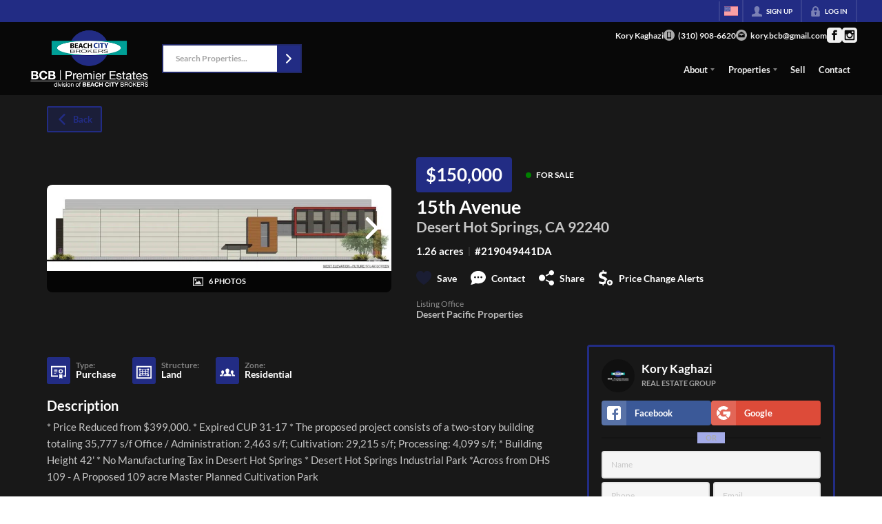

--- FILE ---
content_type: application/javascript
request_url: https://closehackstatic.com/_next/static/chunks/webpack-73321cfc1081f1a2.js
body_size: 6013
content:
(()=>{"use strict";var e={},a={};function c(d){var f=a[d];if(void 0!==f)return f.exports;var b=a[d]={id:d,loaded:!1,exports:{}},t=!0;try{e[d].call(b.exports,b,b.exports,c),t=!1}finally{t&&delete a[d]}return b.loaded=!0,b.exports}c.m=e,c.amdO={},(()=>{var e=[];c.O=(a,d,f,b)=>{if(d){b=b||0;for(var t=e.length;t>0&&e[t-1][2]>b;t--)e[t]=e[t-1];e[t]=[d,f,b];return}for(var r=1/0,t=0;t<e.length;t++){for(var[d,f,b]=e[t],n=!0,s=0;s<d.length;s++)(!1&b||r>=b)&&Object.keys(c.O).every(e=>c.O[e](d[s]))?d.splice(s--,1):(n=!1,b<r&&(r=b));if(n){e.splice(t--,1);var o=f();void 0!==o&&(a=o)}}return a}})(),c.n=e=>{var a=e&&e.__esModule?()=>e.default:()=>e;return c.d(a,{a:a}),a},(()=>{var e,a=Object.getPrototypeOf?e=>Object.getPrototypeOf(e):e=>e.__proto__;c.t=function(d,f){if(1&f&&(d=this(d)),8&f||"object"==typeof d&&d&&(4&f&&d.__esModule||16&f&&"function"==typeof d.then))return d;var b=Object.create(null);c.r(b);var t={};e=e||[null,a({}),a([]),a(a)];for(var r=2&f&&d;"object"==typeof r&&!~e.indexOf(r);r=a(r))Object.getOwnPropertyNames(r).forEach(e=>t[e]=()=>d[e]);return t.default=()=>d,c.d(b,t),b}})(),c.d=(e,a)=>{for(var d in a)c.o(a,d)&&!c.o(e,d)&&Object.defineProperty(e,d,{enumerable:!0,get:a[d]})},c.f={},c.e=e=>Promise.all(Object.keys(c.f).reduce((a,d)=>(c.f[d](e,a),a),[])),c.u=e=>16745===e?"static/chunks/"+e+"-df95763304f88e7e.js":85606===e?"static/chunks/"+e+"-bf1085cd6ab946f7.js":80586===e?"static/chunks/13b76428-8370110ed6fd8870.js":12772===e?"static/chunks/"+e+"-ebaf753198cc65d7.js":87149===e?"static/chunks/"+e+"-f40cfe0f3c3007a2.js":79472===e?"static/chunks/"+e+"-d0c97c1f4322a112.js":82468===e?"static/chunks/"+e+"-8b3969319e9bf635.js":85948===e?"static/chunks/06bf0ff1-587d1869a322930e.js":7389===e?"static/chunks/7389-2e2b35c06d57ffb0.js":12389===e?"static/chunks/"+e+"-13344da2a9e8eb2e.js":17808===e?"static/chunks/"+e+"-85d5010bba34563b.js":42731===e?"static/chunks/"+e+"-ade872c3ab6db4c1.js":27945===e?"static/chunks/"+e+"-58b990c0a8dbb8c6.js":16084===e?"static/chunks/4e6af11a-a1a9ce7f118d700f.js":71673===e?"static/chunks/"+e+"-913c369f9d1f8de8.js":40644===e?"static/chunks/"+e+"-6f2f6d9fcc40095f.js":48503===e?"static/chunks/"+e+"-05a4078a8c25804d.js":1588===e?"static/chunks/1588-acbf993f9edff13e.js":64822===e?"static/chunks/"+e+"-2d3b7c39cf5d3558.js":55325===e?"static/chunks/"+e+"-287b1989b5529c3c.js":92570===e?"static/chunks/"+e+"-36c4b88cd1cadfdd.js":92253===e?"static/chunks/"+e+"-ca2230e9f1f6698f.js":44379===e?"static/chunks/"+e+"-bfecdc7efc236a06.js":"static/chunks/"+(({21761:"d0deef33",23915:"e8686b1f",29321:"070c26f0",60277:"54a60aa6",75004:"70e0d97a",89367:"b536a0f1"})[e]||e)+"."+({1046:"b0d50e482da647db",2906:"225936e942884da8",3034:"96de0fdcf315fad7",3352:"b051e195938e06ed",3529:"911965cf21764913",3668:"62ca61cf45e6bce2",4326:"66689b34172d3389",4353:"c0d811ace8bec1fe",4491:"f27637f5a053d1ca",4530:"fbaad2e02a939d8c",5267:"91a48ce3b4cca2a2",5628:"e8741f59d539b48b",6497:"a457e82b304a1fe9",7110:"737ff63c7ce0fc3a",7535:"a870541f714e27f5",7997:"6b0830ecabca2173",8287:"62d5ae0472123739",9472:"0649f692ccd312a2",9876:"ec365b9eb40041f3",10254:"e403aa8cabf85ab2",10764:"22eaab287793b43a",11303:"0fcde507fb42a5a1",11364:"533f8f8ef7b3e623",11438:"93bf32a3c46922ab",11857:"011252de7fc8700b",11931:"a8956e1a59404eb6",12208:"259f07d48bd3918c",12715:"358ab7792d9c2cae",12763:"b4055730313fd35f",13151:"2ae485a6811ece72",13479:"7c91fff936f6ed62",13622:"660f670270fb7194",13637:"44832c525339a943",13816:"241354cacbf5c30c",14054:"e004af6cde148846",14493:"1852ee40c2eeef12",15549:"a7ddd37a9af79941",16328:"683beb8e2c4f6a04",16583:"efb0899c698d279c",17313:"a459899e47f75113",17645:"bbb92374808d0ca6",17806:"aa3364b8539d8eed",19474:"ee6f19f71ccd67be",20322:"59002ecbfedfd9fc",21761:"dfd3ee4fe270a8e4",22494:"41497b5d6269dadf",22603:"8e69d09a5db87ec4",23194:"91d33831c7c16390",23221:"4fe6324c59516597",23272:"0db770e004754382",23466:"c92a4d781e0cc2e3",23579:"2fbafbeb43986efe",23915:"0c978d3695621278",24304:"f3f403daa2b18727",24340:"85de10ef31ec21ce",25098:"44cd3a36df1e794a",25671:"7b5646f7464399ec",26068:"acd17a852e6d589b",26518:"7c39d024a4ba827a",26639:"81a0821b46ea787a",26683:"c81d7b708df4f6a4",27333:"37604129231e36d1",29321:"8f6e9acd086aada8",29397:"c5cf1d962ce30059",30384:"9c06415f2b48a8d7",31352:"346591eeef5881d0",31782:"1939e66c1dc49cc6",31881:"d8a9022d65053814",32020:"20ea456e38151d2c",32047:"be84585b213a219c",32207:"0ce729dca04badcf",32848:"d4e6892fdad57a73",33336:"03b580a36e151a6c",33409:"18c0984b9fc6d74f",33497:"0086e71132732de5",34076:"8b1345451d2a4b12",34520:"4aab54f4b7224918",34615:"f6acce336753d240",34738:"35838211ac29ad01",34940:"53f8f53251758136",35041:"9f78a69e15489504",36248:"19d895b4f92731fb",36344:"ce8550b4ed39ac42",36395:"d61c9e53c27f6f85",37471:"7ca21f1754aaabc9",37771:"28b596821772a04d",37913:"4eda6265367f83da",37935:"10756ac1a96a104c",37939:"62e02024911f300e",38192:"8a5b94bb7ad25ef7",38260:"24d935e5be4451fd",38270:"dffcbfe082baeeea",38800:"63d04bb928bd9586",38872:"5c1d25fc571cea1b",39056:"9f22cd3e0431a713",39793:"22066d057a35a3b8",39857:"917ca0d2ea89ffc3",40721:"7209afa9c8bd6f3d",40783:"4da69799255c921f",41888:"857a82cc916af1ec",41991:"60641ad904c9a737",42510:"3d9dcfa324d810b9",43608:"24c20d6b69edd99d",43664:"46052a08e0bc4098",44096:"ee3618fb1d862fac",44298:"f95cecf993e8da20",44447:"66f38feaabffabc5",44984:"b23c152439f8515a",46002:"b207518832927625",46066:"e0f0012eda6317ee",46252:"6ccf18ffea4247ba",46868:"7576075b35b4f976",46923:"432afe831b34c8ec",47438:"91f3d822724c272f",47828:"6f00c5b61fc180d0",47998:"ff75ac3cf411d4b0",48169:"4ab478cc6af209bc",48493:"2e57d4a0bb965aee",48515:"e747e4b8d0b6e0c1",48642:"d5b1ff9f3b256f51",48808:"1749fa5846af8c5a",48837:"2a978ed66e77568f",48876:"95c74c679e24592a",48890:"b1ac93dff8fb4ada",49067:"953f3680472aa537",49096:"864769adb8de19e1",49098:"0369a7731a5b0881",50003:"4ceaf259582da186",50109:"960075d15bf17a1a",50158:"5e80129ea12ab966",50207:"b1c902d0706872d9",50307:"9dc8139e8ec63943",51280:"7894f1573dc72980",53192:"f2e86a1f845bab7f",53426:"6ad6c23c2514e413",53473:"0302078ec6cfe8ed",54536:"549cddbc939c7777",54588:"0ce729dca04badcf",56042:"0784797cf48e5888",56644:"085728c17ba1f7cc",57328:"401aebfb0d9b7df3",58498:"d042f91b9e933b97",59025:"8ee59f84a38a6cc9",59050:"9d4a9b9d1d8394d7",59197:"7bd23c7d8ecf3676",59522:"b61bf07794299f53",59573:"c8dbf0cfe40dacda",59812:"c1ead128e63caea7",60277:"afd83225e72e0925",60350:"e7e57604b7effd31",60493:"e52082d5198db676",60612:"41f9aaeb3385aef6",61334:"3d20ef31ab769a5a",61517:"1c422ef9ba57cf13",61661:"2576ad5c705999e6",62359:"2f7bd6375a94fee4",62694:"0b9a369b42f3bd85",62951:"8244992df8947e7e",63116:"f14f1d4e18148007",63615:"b6c2a853852a21e9",65863:"eeacea12db862a9d",66162:"51001f45b1afdb2f",66376:"e853a85fc2877fc7",66808:"1c814adc5b1928e9",66826:"b05ed9bce8bb0ff7",66951:"e3d06f90afe34d6d",67575:"666eaae5fc20bde8",68291:"59d25d0dbb89a811",68659:"5e85787c5f920c7b",69110:"9dde88482dc4c519",70314:"3689f3cd28c1b6f2",70421:"24e66af6178d509a",70561:"5fcc317c74edd48a",71985:"6575257659b4f5c2",72424:"d0865c1d11e6f76c",72516:"d17ddd0c73f2b3c5",74251:"b98edd325ea84693",74676:"a63a8e2ab7471763",75004:"589a37b07df0bca7",75016:"8b3274264e6cf66c",75087:"f348fae75e094022",75401:"7d84fd3cc57073ba",75621:"4e9385f0851d115c",76798:"e2754445b9295219",77362:"cb9a5f93fa19c053",77371:"eb54ddf5da14e752",77650:"a936002c2aae23a3",78750:"dc4023660b6c57bd",78755:"dbd4ee5926bd1313",78759:"258e706870cd97a7",81685:"eed5316c05cae070",81870:"e7e29189771e2da4",81888:"cdcc63a4d4a61c3c",82748:"5d09fdd5a33ad83b",82762:"15d2405fc1770df6",83077:"714aca305d310149",83823:"ec35190a7f92ec31",84141:"2c59ba2802c3c345",84740:"2f7bd6375a94fee4",85546:"c897a9d58f96fb5d",85741:"37f80dae8b151f08",86075:"b73d7ca255999613",86894:"e91dbbdbf5656543",86999:"fbae319f3d8f31b6",87128:"49daa95b4e2d9d07",87786:"6a1add4a806174ff",87824:"72e0020adceb5a6e",87969:"9099e9c234fea868",88054:"40e573bfd537742f",88278:"0c1697e9cf4cb6db",89367:"4270c348b322ba68",89748:"56a4ca3fb18ac17e",90822:"b7d98c53e232712f",90863:"ed37d7defe08ad53",91132:"89be561db0906889",91980:"d74b50d7ff7de2fd",92836:"7569c8b9543117c9",93308:"7206fe9359351f8c",93710:"d2743f07ae4e4c05",94024:"a28589bfb28a0092",94054:"4a60e4f881087235",94121:"31c2c241b404ca70",94151:"179b40dcf551c743",94466:"fedf4e8befff9f4a",94978:"58d3f954e3ea8db1",95621:"97e3b8428c75c108",96015:"ec8919120145c539",96020:"b95106ac0b173add",96414:"0ca6a72bc2e7faa8",96759:"9cadbb6d1efc99f0",98342:"fac92295b1e17c61",98375:"09353a5062426484",98539:"1aaf26aaf020f111",98835:"4a37b5b9eafd36d7",98885:"1b9b9b03e9beecba",98940:"17a18b5699029a70",99621:"d2f76145400019fb",99947:"18ddee39e078b564"})[e]+".js",c.miniCssF=e=>"static/css/"+({16448:"db475b4083079491",43085:"7be9eed8aa6f0ab1",44804:"4736ffcd6937872a",46663:"d890355621fa595b",73038:"d09ec06fc39b6cc8",75296:"d5d5964d113cc5f4",77427:"bd4e268fd8b616ab",79621:"3187bd5146dca0c0",81127:"6b262ba02294e9ca",88007:"56bb09484ebbc4d3"})[e]+".css",c.h=()=>"5566c692b31ca809",c.g=function(){if("object"==typeof globalThis)return globalThis;try{return this||Function("return this")()}catch(e){if("object"==typeof window)return window}}(),c.o=(e,a)=>Object.prototype.hasOwnProperty.call(e,a),(()=>{var e={},a="_N_E:";c.l=(d,f,b,t)=>{if(e[d])return void e[d].push(f);if(void 0!==b)for(var r,n,s=document.getElementsByTagName("script"),o=0;o<s.length;o++){var i=s[o];if(i.getAttribute("src")==d||i.getAttribute("data-webpack")==a+b){r=i;break}}r||(n=!0,(r=document.createElement("script")).charset="utf-8",r.timeout=120,c.nc&&r.setAttribute("nonce",c.nc),r.setAttribute("data-webpack",a+b),r.src=c.tu(d),0!==r.src.indexOf(window.location.origin+"/")&&(r.crossOrigin="anonymous")),e[d]=[f];var u=(a,c)=>{r.onerror=r.onload=null,clearTimeout(l);var f=e[d];if(delete e[d],r.parentNode&&r.parentNode.removeChild(r),f&&f.forEach(e=>e(c)),a)return a(c)},l=setTimeout(u.bind(null,void 0,{type:"timeout",target:r}),12e4);r.onerror=u.bind(null,r.onerror),r.onload=u.bind(null,r.onload),n&&document.head.appendChild(r)}})(),c.r=e=>{"undefined"!=typeof Symbol&&Symbol.toStringTag&&Object.defineProperty(e,Symbol.toStringTag,{value:"Module"}),Object.defineProperty(e,"__esModule",{value:!0})},c.nmd=e=>(e.paths=[],e.children||(e.children=[]),e),(()=>{var e;c.tt=()=>(void 0===e&&(e={createScriptURL:e=>e},"undefined"!=typeof trustedTypes&&trustedTypes.createPolicy&&(e=trustedTypes.createPolicy("nextjs#bundler",e))),e)})(),c.tu=e=>c.tt().createScriptURL(e),c.p="https://closehackstatic.com/_next/",(()=>{var e={78068:0};c.f.miniCss=(a,d)=>{e[a]?d.push(e[a]):0!==e[a]&&({16448:1,43085:1,44804:1,46663:1,73038:1,75296:1,77427:1,79621:1,81127:1,88007:1})[a]&&d.push(e[a]=(e=>new Promise((a,d)=>{var f=c.miniCssF(e),b=c.p+f;if(((e,a)=>{for(var c=document.getElementsByTagName("link"),d=0;d<c.length;d++){var f=c[d],b=f.getAttribute("data-href")||f.getAttribute("href");if("stylesheet"===f.rel&&(b===e||b===a))return f}for(var t=document.getElementsByTagName("style"),d=0;d<t.length;d++){var f=t[d],b=f.getAttribute("data-href");if(b===e||b===a)return f}})(f,b))return a();((e,a,c,d)=>{var f=document.createElement("link");return f.rel="stylesheet",f.type="text/css",f.onerror=f.onload=b=>{if(f.onerror=f.onload=null,"load"===b.type)c();else{var t=b&&("load"===b.type?"missing":b.type),r=b&&b.target&&b.target.href||a,n=Error("Loading CSS chunk "+e+" failed.\n("+r+")");n.code="CSS_CHUNK_LOAD_FAILED",n.type=t,n.request=r,f.parentNode.removeChild(f),d(n)}},f.href=a,0!==f.href.indexOf(window.location.origin+"/")&&(f.crossOrigin="anonymous"),!function(e){if("function"==typeof _N_E_STYLE_LOAD){let{href:a,onload:c,onerror:d}=e;_N_E_STYLE_LOAD(0===a.indexOf(window.location.origin)?new URL(a).pathname:a).then(()=>null==c?void 0:c.call(e,{type:"load"}),()=>null==d?void 0:d.call(e,{}))}else document.head.appendChild(e)}(f)})(e,b,a,d)}))(a).then(()=>{e[a]=0},c=>{throw delete e[a],c}))}})(),(()=>{var e={78068:0,62034:0,90236:0,81127:0,79621:0,77427:0,46663:0,75296:0};c.f.j=(a,d)=>{var f=c.o(e,a)?e[a]:void 0;if(0!==f)if(f)d.push(f[2]);else if(/^(4(3085|4804|6663)|7(3038|5296|7427|8068|9621)|16448|62034|81127|88007|90236)$/.test(a))e[a]=0;else{var b=new Promise((c,d)=>f=e[a]=[c,d]);d.push(f[2]=b);var t=c.p+c.u(a),r=Error();c.l(t,d=>{if(c.o(e,a)&&(0!==(f=e[a])&&(e[a]=void 0),f)){var b=d&&("load"===d.type?"missing":d.type),t=d&&d.target&&d.target.src;r.message="Loading chunk "+a+" failed.\n("+b+": "+t+")",r.name="ChunkLoadError",r.type=b,r.request=t,f[1](r)}},"chunk-"+a,a)}},c.O.j=a=>0===e[a];var a=(a,d)=>{var f,b,[t,r,n]=d,s=0;if(t.some(a=>0!==e[a])){for(f in r)c.o(r,f)&&(c.m[f]=r[f]);if(n)var o=n(c)}for(a&&a(d);s<t.length;s++)b=t[s],c.o(e,b)&&e[b]&&e[b][0](),e[b]=0;return c.O(o)},d=self.webpackChunk_N_E=self.webpackChunk_N_E||[];d.forEach(a.bind(null,0)),d.push=a.bind(null,d.push.bind(d))})(),c.nc=void 0})();

--- FILE ---
content_type: image/svg+xml
request_url: https://closehackstatic.com/icons/cost_change.svg
body_size: 418
content:
<svg viewBox="0 0 24 24" xmlns="http://www.w3.org/2000/svg">
    <path d="M18.5 15c-2.485 0-4.5 2.015-4.5 4.5s2.015 4.5 4.5 4.5 4.5-2.015 4.5-4.5-2.015-4.5-4.5-4.5zm0 7l-2.5-3h2v-2h1v2h2l-2.5 3zm-6.346-1.106c-.918.506-1.996.839-3.154 1.001v2.105h-2v-1.996c-2.069-.037-4.213-.53-6-1.453l.909-3.289c1.912.742 4.457 1.53 6.45 1.079 2.299-.521 2.769-2.885.229-4.021-1.863-.867-7.557-1.611-7.557-6.487 0-2.725 2.078-5.165 5.969-5.7v-2.133h2v2.036c1.447.038 3.071.29 4.885.841l-.725 3.295c-1.535-.539-3.232-1.029-4.885-.929-2.979.174-3.24 2.752-1.162 3.832 2.854 1.342 6.425 2.401 7.534 5.203-2.025 1.497-3.058 4.039-2.493 6.616z" />
</svg>


--- FILE ---
content_type: image/svg+xml
request_url: https://closehackstatic.com/icons/drip.svg
body_size: 60
content:
<svg xmlns="http://www.w3.org/2000/svg" viewBox="0 0 24 24">
  <path d="M12 0c-4.87 7.197-8 11.699-8 16.075 0 4.378 3.579 7.925 8 7.925s8-3.547 8-7.925c0-4.376-3.13-8.878-8-16.075zm-.027 5.12c.467.725 1.027 1.987 1.027 3.32 0 3.908-4 4.548-4 2.17 0-1.633 1.988-4.044 2.973-5.49z" />
</svg>